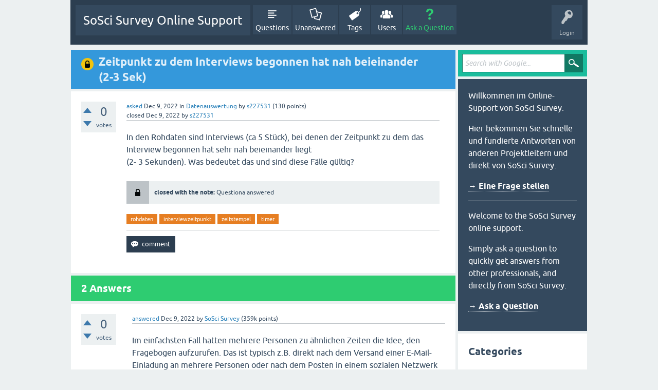

--- FILE ---
content_type: text/html; charset=utf-8
request_url: https://support.soscisurvey.de/?qa=44557/zeitpunkt-dem-interviews-begonnen-hat-nah-beieinander-sek
body_size: 5709
content:
<!DOCTYPE html>
<html lang="en" itemscope itemtype="https://schema.org/QAPage">
<!-- Powered by Question2Answer - http://www.question2answer.org/ -->
<head>
<meta charset="utf-8">
<title>Zeitpunkt zu dem Interviews begonnen hat nah beieinander (2-3 Sek) - SoSci Survey Online Support</title>
<meta name="viewport" content="width=device-width, initial-scale=1">
<meta name="description" content="In den Rohdaten sind Interviews (ca 5 Stück), bei denen der Zeitpunkt zu dem das Interview  ... . Was bedeutet das und sind diese Fälle gültig?">
<meta name="keywords" content="Datenauswertung,rohdaten,interviewzeitpunkt,zeitstempel,timer">
<style>
@font-face {
 font-family: 'Ubuntu'; font-weight: normal; font-style: normal;
 src: local('Ubuntu'),
  url('./qa-theme/SnowFlat/fonts/ubuntu-regular.woff2') format('woff2'), url('./qa-theme/SnowFlat/fonts/ubuntu-regular.woff') format('woff');
}
@font-face {
 font-family: 'Ubuntu'; font-weight: bold; font-style: normal;
 src: local('Ubuntu Bold'), local('Ubuntu-Bold'),
  url('./qa-theme/SnowFlat/fonts/ubuntu-bold.woff2') format('woff2'), url('./qa-theme/SnowFlat/fonts/ubuntu-bold.woff') format('woff');
}
@font-face {
 font-family: 'Ubuntu'; font-weight: normal; font-style: italic;
 src: local('Ubuntu Italic'), local('Ubuntu-Italic'),
  url('./qa-theme/SnowFlat/fonts/ubuntu-italic.woff2') format('woff2'), url('./qa-theme/SnowFlat/fonts/ubuntu-italic.woff') format('woff');
}
@font-face {
 font-family: 'Ubuntu'; font-weight: bold; font-style: italic;
 src: local('Ubuntu Bold Italic'), local('Ubuntu-BoldItalic'),
  url('./qa-theme/SnowFlat/fonts/ubuntu-bold-italic.woff2') format('woff2'), url('./qa-theme/SnowFlat/fonts/ubuntu-bold-italic.woff') format('woff');
}
</style>
<link rel="stylesheet" href="./qa-theme/SnowFlat/qa-styles.css?1.8.7">
<style>
.qa-nav-user { margin: 0 !important; }
@media (max-width: 979px) {
 body.qa-template-user.fixed, body[class*="qa-template-user-"].fixed { padding-top: 118px !important; }
 body.qa-template-users.fixed { padding-top: 95px !important; }
}
@media (min-width: 980px) {
 body.qa-template-users.fixed { padding-top: 105px !important;}
}
</style>
<link rel="canonical" href="https://support.soscisurvey.de/?qa=44557/zeitpunkt-dem-interviews-begonnen-hat-nah-beieinander-sek">
<link rel="search" type="application/opensearchdescription+xml" title="SoSci Survey Online Support" href="./?qa=opensearch.xml">
<meta itemprop="name" content="Zeitpunkt zu dem Interviews begonnen hat nah beieinander (2-3 Sek)">
<script>
var qa_root = '.\/';
var qa_request = '44557\/zeitpunkt-dem-interviews-begonnen-hat-nah-beieinander-sek';
</script>
<script src="./qa-content/jquery-3.5.1.min.js"></script>
<script src="./qa-content/qa-global.js?1.8.7"></script>
<script src="./qa-theme/SnowFlat/js/snow-core.js?1.8.7"></script>
<style>
.wmd-button > span { background-image: url('./qa-plugin/q2a-markdown-editor/pagedown/wmd-buttons.png') }

/* Markdown editor styles */

.wmd-button-bar {
	width: 100%;
	padding: 5px 0;
}
.wmd-input {
	/* 604 */
	width: 598px;
	height: 250px;
	margin: 0 0 10px;
	padding: 2px;
	border: 1px solid #ccc;
}
.wmd-preview {
	/* 604 */
	width: 584px;
	margin: 10px 0;
	padding: 8px;
	border: 2px dashed #ccc;
}

.wmd-preview img, .entry-content img {
	max-width: 100%
}

.qa-q-view-content pre,
.qa-a-item-content pre,
.wmd-preview pre {
	overflow: auto;
	width: 100%;
	max-height: 400px;
	padding: 0;
	border-width: 1px 1px 1px 3px;
	border-style: solid;
	border-color: #ddd;
	background-color: #eee;
}
pre code {
	display: block;
	padding: 8px;
}

.wmd-button-row {
	position: relative;
	margin: 0;
	padding: 0;
	height: 20px;
}

.wmd-spacer {
	width: 1px;
	height: 20px;
	margin-left: 14px;
	position: absolute;
	background-color: Silver;
	display: inline-block;
	list-style: none;
}

.wmd-button {
	width: 20px;
	height: 20px;
	padding-left: 2px;
	padding-right: 3px;
	position: absolute;
	display: inline-block;
	list-style: none;
	cursor: pointer;
}

.wmd-button > span {
	/* note: background-image is set in plugin script */
	background-repeat: no-repeat;
	background-position: 0px 0px;
	width: 20px;
	height: 20px;
	display: inline-block;
}

.wmd-spacer1 {
	left: 50px;
}
.wmd-spacer2 {
	left: 175px;
}
.wmd-spacer3 {
	left: 300px;
}

.wmd-prompt-background {
	background-color: #000;
}
.wmd-prompt-dialog {
	border: 1px solid #999;
	background-color: #f5f5f5;
}
.wmd-prompt-dialog > div {
	font-size: 0.8em;
}
.wmd-prompt-dialog > form > input[type="text"] {
	border: 1px solid #999;
	color: black;
}
.wmd-prompt-dialog > form > input[type="button"] {
	border: 1px solid #888;
	font-size: 11px;
	font-weight: bold;
}

/* HighlightJS styles */

pre code,
pre .ruby .subst,
pre .tag .title,
pre .lisp .title,
pre .nginx .title {
	color: black;
}
pre .string,
pre .title,
pre .constant,
pre .parent,
pre .tag .value,
pre .rules .value,
pre .rules .value .number,
pre .preprocessor,
pre .ruby .symbol,
pre .ruby .symbol .string,
pre .ruby .symbol .keyword,
pre .ruby .symbol .keymethods,
pre .instancevar,
pre .aggregate,
pre .template_tag,
pre .django .variable,
pre .smalltalk .class,
pre .addition,
pre .flow,
pre .stream,
pre .bash .variable,
pre .apache .tag,
pre .apache .cbracket,
pre .tex .command,
pre .tex .special,
pre .erlang_repl .function_or_atom,
pre .markdown .header {
	color: #800;
}
pre .comment,
pre .annotation,
pre .template_comment,
pre .diff .header,
pre .chunk,
pre .markdown .blockquote {
	color: #888;
}
pre .number,
pre .date,
pre .regexp,
pre .literal,
pre .smalltalk .symbol,
pre .smalltalk .char,
pre .go .constant,
pre .change,
pre .markdown .bullet,
pre .markdown .link_url {
	color: #080;
}
pre .label,
pre .javadoc,
pre .ruby .string,
pre .decorator,
pre .filter .argument,
pre .localvars,
pre .array,
pre .attr_selector,
pre .important,
pre .pseudo,
pre .pi,
pre .doctype,
pre .deletion,
pre .envvar,
pre .shebang,
pre .apache .sqbracket,
pre .nginx .built_in,
pre .tex .formula,
pre .erlang_repl .reserved,
pre .input_number,
pre .markdown .link_label,
pre .vhdl .attribute {
	color: #88f;
}
pre .keyword,
pre .id,
pre .phpdoc,
pre .title,
pre .built_in,
pre .aggregate,
pre .css .tag,
pre .javadoctag,
pre .phpdoc,
pre .yardoctag,
pre .smalltalk .class,
pre .winutils,
pre .bash .variable,
pre .apache .tag,
pre .go .typename,
pre .tex .command,
pre .markdown .strong,
pre .request,
pre .status {
	font-weight: bold;
}
pre .markdown .emphasis {
	font-style: italic;
}
pre .nginx .built_in {
	font-weight: normal;
}
pre .coffeescript .javascript,
pre .xml .css,
pre .xml .javascript,
pre .xml .vbscript,
pre .tex .formula {
	opacity: 0.5;
}

</style>


<script src="./qa-plugin/q2a-markdown-editor/pagedown/highlight.min.js"></script><script>
$(function() {
	$('.wmd-input').keypress(function() {
		window.clearTimeout(hljs.Timeout);
		hljs.Timeout = window.setTimeout(function() {
			hljs.initHighlighting.called = false;
			hljs.initHighlighting();
		}, 500);
	});
	window.setTimeout(function() {
		hljs.initHighlighting.called = false;
		hljs.initHighlighting();
	}, 500);
});
</script>
</head>
<body
class="qa-template-question qa-theme-snowflat qa-category-3 qa-body-js-off"
>
<script>
var b = document.getElementsByTagName('body')[0];
b.className = b.className.replace('qa-body-js-off', 'qa-body-js-on');
</script>
<div id="qam-topbar" class="clearfix">
<div class="qam-main-nav-wrapper clearfix">
<div class="sb-toggle-left qam-menu-toggle"><i class="icon-th-list"></i></div>
<div class="qam-account-items-wrapper">
<div id="qam-account-toggle" class="qam-logged-out">
<i class="icon-key qam-auth-key"></i>
<div class="qam-account-handle">Login</div>
</div>
<div class="qam-account-items clearfix">
<div class="qa-nav-user">
<ul class="qa-nav-user-list">
<li class="qa-nav-user-item qa-nav-user-login">
<a href=".//s2login/admin/?redirect=qa%2F%3Fqa%3D44557%2Fzeitpunkt-dem-interviews-begonnen-hat-nah-beieinander-sek" class="qa-nav-user-link">Login</a>
</li>
<li class="qa-nav-user-item qa-nav-user-register">
<a href="https://www.soscisurvey.de/admin/index.php?o=registration" class="qa-nav-user-link">Register</a>
</li>
</ul>
<div class="qa-nav-user-clear">
</div>
</div>
</div> <!-- END qam-account-items -->
</div> <!-- END qam-account-items-wrapper -->
<div class="qa-logo">
<a href="./" class="qa-logo-link">SoSci Survey Online Support</a>
</div>
<div class="qa-nav-main">
<ul class="qa-nav-main-list">
<li class="qa-nav-main-item qa-nav-main-questions">
<a href="./?qa=questions" class="qa-nav-main-link">Questions</a>
</li>
<li class="qa-nav-main-item qa-nav-main-unanswered">
<a href="./?qa=unanswered" class="qa-nav-main-link">Unanswered</a>
</li>
<li class="qa-nav-main-item qa-nav-main-tag">
<a href="./?qa=tags" class="qa-nav-main-link">Tags</a>
</li>
<li class="qa-nav-main-item qa-nav-main-user">
<a href="./?qa=users" class="qa-nav-main-link">Users</a>
</li>
<li class="qa-nav-main-item qa-nav-main-ask">
<a href="./?qa=ask&amp;cat=3" class="qa-nav-main-link">Ask a Question</a>
</li>
</ul>
<div class="qa-nav-main-clear">
</div>
</div>
</div> <!-- END qam-main-nav-wrapper -->
</div> <!-- END qam-topbar -->
<div class="qam-ask-search-box"><div class="qam-ask-mobile"><a href="./?qa=ask" class="turquoise">Ask a Question</a></div><div class="qam-search-mobile turquoise" id="qam-search-mobile"></div></div>
<div class="qam-search turquoise the-top" id="the-top-search">
<div class="qa-search">
<form method="get" action="./?qa=gsearch">
<input type="hidden" name="qa" value="gsearch">
<input type="text" placeholder="Search with Google..." name="q" value="" class="qa-search-field">
<input type="submit" value="Search with Google" class="qa-search-button">
</form>
</div>
</div>
<div class="qa-body-wrapper" itemprop="mainEntity" itemscope itemtype="https://schema.org/Question">
<div class="qa-main-wrapper">
<div class="qa-main">
<div class="qa-main-heading">
<h1>
<img src="./qa-theme/SnowFlat/images/icons/closed-q-view.png" class="qam-q-view-close-icon" alt="closed" width="24" height="24" title="closed">
<a href="./?qa=44557/zeitpunkt-dem-interviews-begonnen-hat-nah-beieinander-sek">
<span itemprop="name">Zeitpunkt zu dem Interviews begonnen hat nah beieinander (2-3 Sek)</span>
</a>
</h1>
</div>
<div class="qa-part-q-view">
<div class="qa-q-view qa-q-closed" id="q44557">
<form method="post" action="./?qa=44557/zeitpunkt-dem-interviews-begonnen-hat-nah-beieinander-sek">
<div class="qa-q-view-stats">
<div class="qa-voting qa-voting-net" id="voting_44557">
<div class="qa-vote-buttons qa-vote-buttons-net">
<input title="Click to vote up" name="vote_44557_1_q44557" onclick="return qa_vote_click(this);" type="submit" value="+" class="qa-vote-first-button qa-vote-up-button"> 
<input title="Click to vote down" name="vote_44557_-1_q44557" onclick="return qa_vote_click(this);" type="submit" value="&ndash;" class="qa-vote-second-button qa-vote-down-button"> 
</div>
<div class="qa-vote-count qa-vote-count-net">
<span class="qa-netvote-count">
<span class="qa-netvote-count-data">0</span><span class="qa-netvote-count-pad"> votes <meta itemprop="upvoteCount" content="0"></span>
</span>
</div>
<div class="qa-vote-clear">
</div>
</div>
</div>
<input name="code" type="hidden" value="0-1763316871-11724af68ae3b78c4ddfac083c1cc72c2c48a9ac">
</form>
<div class="qa-q-view-main">
<form method="post" action="./?qa=44557/zeitpunkt-dem-interviews-begonnen-hat-nah-beieinander-sek">
<span class="qa-q-view-avatar-meta">
<span class="qa-q-view-meta">
<a href="./?qa=44557/zeitpunkt-dem-interviews-begonnen-hat-nah-beieinander-sek" class="qa-q-view-what" itemprop="url">asked</a>
<span class="qa-q-view-when">
<span class="qa-q-view-when-data"><time itemprop="dateCreated" datetime="2022-12-09T11:54:44+0000" title="2022-12-09T11:54:44+0000">Dec 9, 2022</time></span>
</span>
<span class="qa-q-view-where">
<span class="qa-q-view-where-pad">in </span><span class="qa-q-view-where-data"><a href="./?qa=datenauswertung-data-analysis" class="qa-category-link">Datenauswertung</a></span>
</span>
<span class="qa-q-view-who">
<span class="qa-q-view-who-pad">by </span>
<span class="qa-q-view-who-data"><a href="./?qa=user/s227531" class="qa-user-link">s227531</a></span>
<span class="qa-q-view-who-points">
<span class="qa-q-view-who-points-pad">(</span><span class="qa-q-view-who-points-data">130</span><span class="qa-q-view-who-points-pad"> points)</span>
</span>
</span>
<br>
<span class="qa-q-view-what">closed</span>
<span class="qa-q-view-when">
<span class="qa-q-view-when-data"><time itemprop="dateModified" datetime="2022-12-09T12:43:02+0000" title="2022-12-09T12:43:02+0000">Dec 9, 2022</time></span>
</span>
<span class="qa-q-view-who">
<span class="qa-q-view-who-pad">by </span><span class="qa-q-view-who-data"><a href="./?qa=user/s227531" class="qa-user-link">s227531</a></span>
</span>
</span>
</span>
<div class="qa-q-view-content qa-post-content">
<a name="44557"></a><div itemprop="text"><p>In den Rohdaten sind Interviews (ca 5 Stück), bei denen der Zeitpunkt zu dem das Interview begonnen hat sehr nah beieinander liegt <br>
(2- 3 Sekunden). Was bedeutet das und sind diese Fälle gültig?</p>
</div>
</div>
<div class="qa-q-view-closed">
closed with the note:
<span class="qa-q-view-closed-content">
Questiona answered
</span>
</div>
<div class="qa-q-view-tags">
<ul class="qa-q-view-tag-list">
<li class="qa-q-view-tag-item"><a href="./?qa=tag/rohdaten" rel="tag" class="qa-tag-link">rohdaten</a></li>
<li class="qa-q-view-tag-item"><a href="./?qa=tag/interviewzeitpunkt" rel="tag" class="qa-tag-link">interviewzeitpunkt</a></li>
<li class="qa-q-view-tag-item"><a href="./?qa=tag/zeitstempel" rel="tag" class="qa-tag-link">zeitstempel</a></li>
<li class="qa-q-view-tag-item"><a href="./?qa=tag/timer" rel="tag" class="qa-tag-link">timer</a></li>
</ul>
</div>
<div class="qa-q-view-buttons">
<input name="q_docomment" onclick="return qa_toggle_element('c44557')" value="comment" title="Add a comment on this question" type="submit" class="qa-form-light-button qa-form-light-button-comment">
</div>
<input name="code" type="hidden" value="0-1763316871-5424f1bb13ca2ca5a38b779725ac2492525540e8">
<input name="qa_click" type="hidden" value="">
</form>
<div class="qa-q-view-c-list" style="display:none;" id="c44557_list">
</div> <!-- END qa-c-list -->
<div class="qa-c-form" id="c44557" style="display:none;">
<h2>Please <a href=".//s2login/admin/?redirect=qa%2F%3Fqa%3D44557%2Fzeitpunkt-dem-interviews-begonnen-hat-nah-beieinander-sek">log in</a> or <a href="https://www.soscisurvey.de/admin/index.php?o=registration">register</a> to add a comment.</h2>
</div> <!-- END qa-c-form -->
</div> <!-- END qa-q-view-main -->
<div class="qa-q-view-clear">
</div>
</div> <!-- END qa-q-view -->
</div>
<div class="qa-part-a-list">
<h2 id="a_list_title"><span itemprop="answerCount">2</span> Answers</h2>
<div class="qa-a-list" id="a_list">
<div class="qa-a-list-item " id="a44561" itemprop="suggestedAnswer" itemscope itemtype="https://schema.org/Answer">
<form method="post" action="./?qa=44557/zeitpunkt-dem-interviews-begonnen-hat-nah-beieinander-sek">
<div class="qa-voting qa-voting-net" id="voting_44561">
<div class="qa-vote-buttons qa-vote-buttons-net">
<input title="Click to vote up" name="vote_44561_1_a44561" onclick="return qa_vote_click(this);" type="submit" value="+" class="qa-vote-first-button qa-vote-up-button"> 
<input title="Click to vote down" name="vote_44561_-1_a44561" onclick="return qa_vote_click(this);" type="submit" value="&ndash;" class="qa-vote-second-button qa-vote-down-button"> 
</div>
<div class="qa-vote-count qa-vote-count-net">
<span class="qa-netvote-count">
<span class="qa-netvote-count-data">0</span><span class="qa-netvote-count-pad"> votes <meta itemprop="upvoteCount" content="0"></span>
</span>
</div>
<div class="qa-vote-clear">
</div>
</div>
<input name="code" type="hidden" value="0-1763316871-11724af68ae3b78c4ddfac083c1cc72c2c48a9ac">
</form>
<div class="qa-a-item-main">
<form method="post" action="./?qa=44557/zeitpunkt-dem-interviews-begonnen-hat-nah-beieinander-sek">
<span class="qa-a-item-avatar-meta">
<span class="qa-a-item-meta">
<a href="./?qa=44557/zeitpunkt-dem-interviews-begonnen-hat-nah-beieinander-sek&amp;show=44561#a44561" class="qa-a-item-what" itemprop="url">answered</a>
<span class="qa-a-item-when">
<span class="qa-a-item-when-data"><time itemprop="dateCreated" datetime="2022-12-09T12:39:16+0000" title="2022-12-09T12:39:16+0000">Dec 9, 2022</time></span>
</span>
<span class="qa-a-item-who">
<span class="qa-a-item-who-pad">by </span>
<span class="qa-a-item-who-data"><a href="./?qa=user/SoSci+Survey" class="qa-user-link">SoSci Survey</a></span>
<span class="qa-a-item-who-points">
<span class="qa-a-item-who-points-pad">(</span><span class="qa-a-item-who-points-data">359k</span><span class="qa-a-item-who-points-pad"> points)</span>
</span>
</span>
</span>
</span>
<div class="qa-a-selection">
</div>
<div class="qa-a-item-content qa-post-content">
<a name="44561"></a><div itemprop="text"><p>Im einfachsten Fall hatten mehrere Personen zu ähnlichen Zeiten die Idee, den Fragebogen aufzurufen. Das ist typisch z.B. direkt nach dem Versand einer E-Mail-Einladung an mehrere Personen oder nach dem Posten in einem sozialen Netzwerk oder bei Klassen-Befragungen.</p>
<p>Wenn es kein derartiges "synchronisierendes" Element gibt, dann kann das immer noch passieren, ist aber weniger wahrscheinlich. Über die Gültigkeit der Datensätze lässt sich anhand des Start-Zeitpunkts aber nur in den allerwenigsten Fällen eine belastbare Aussage treffen.</p>
</div>
</div>
<div class="qa-a-item-buttons">
<input name="a44561_dofollow" value="ask related question" title="Ask a new question relating to this answer" type="submit" class="qa-form-light-button qa-form-light-button-follow">
<input name="a44561_docomment" onclick="return qa_toggle_element('c44561')" value="comment" title="Add a comment on this answer" type="submit" class="qa-form-light-button qa-form-light-button-comment">
</div>
<input name="code" type="hidden" value="0-1763316871-22ef3a1404471d3a5be8ddc3690ee32d6b5dd072">
<input name="qa_click" type="hidden" value="">
</form>
<div class="qa-a-item-c-list" style="display:none;" id="c44561_list">
</div> <!-- END qa-c-list -->
<div class="qa-c-form" id="c44561" style="display:none;">
<h2>Please <a href=".//s2login/admin/?redirect=qa%2F%3Fqa%3D44557%2Fzeitpunkt-dem-interviews-begonnen-hat-nah-beieinander-sek">log in</a> or <a href="https://www.soscisurvey.de/admin/index.php?o=registration">register</a> to add a comment.</h2>
</div> <!-- END qa-c-form -->
</div> <!-- END qa-a-item-main -->
<div class="qa-a-item-clear">
</div>
</div> <!-- END qa-a-list-item -->
<div class="qa-a-list-item " id="a44563" itemprop="suggestedAnswer" itemscope itemtype="https://schema.org/Answer">
<form method="post" action="./?qa=44557/zeitpunkt-dem-interviews-begonnen-hat-nah-beieinander-sek">
<div class="qa-voting qa-voting-net" id="voting_44563">
<div class="qa-vote-buttons qa-vote-buttons-net">
<input title="Click to vote up" name="vote_44563_1_a44563" onclick="return qa_vote_click(this);" type="submit" value="+" class="qa-vote-first-button qa-vote-up-button"> 
<input title="Click to vote down" name="vote_44563_-1_a44563" onclick="return qa_vote_click(this);" type="submit" value="&ndash;" class="qa-vote-second-button qa-vote-down-button"> 
</div>
<div class="qa-vote-count qa-vote-count-net">
<span class="qa-netvote-count">
<span class="qa-netvote-count-data">0</span><span class="qa-netvote-count-pad"> votes <meta itemprop="upvoteCount" content="0"></span>
</span>
</div>
<div class="qa-vote-clear">
</div>
</div>
<input name="code" type="hidden" value="0-1763316871-11724af68ae3b78c4ddfac083c1cc72c2c48a9ac">
</form>
<div class="qa-a-item-main">
<form method="post" action="./?qa=44557/zeitpunkt-dem-interviews-begonnen-hat-nah-beieinander-sek">
<span class="qa-a-item-avatar-meta">
<span class="qa-a-item-meta">
<a href="./?qa=44557/zeitpunkt-dem-interviews-begonnen-hat-nah-beieinander-sek&amp;show=44563#a44563" class="qa-a-item-what" itemprop="url">answered</a>
<span class="qa-a-item-when">
<span class="qa-a-item-when-data"><time itemprop="dateCreated" datetime="2022-12-09T12:42:31+0000" title="2022-12-09T12:42:31+0000">Dec 9, 2022</time></span>
</span>
<span class="qa-a-item-who">
<span class="qa-a-item-who-pad">by </span>
<span class="qa-a-item-who-data"><a href="./?qa=user/s227531" class="qa-user-link">s227531</a></span>
<span class="qa-a-item-who-points">
<span class="qa-a-item-who-points-pad">(</span><span class="qa-a-item-who-points-data">130</span><span class="qa-a-item-who-points-pad"> points)</span>
</span>
</span>
</span>
</span>
<div class="qa-a-selection">
</div>
<div class="qa-a-item-content qa-post-content">
<a name="44563"></a><div itemprop="text"><p>Dankeschön! Das hängt in der Tat mit dem (teilweise erneuten) Versand des Fragebogens zusammen</p>
</div>
</div>
<div class="qa-a-item-buttons">
<input name="a44563_dofollow" value="ask related question" title="Ask a new question relating to this answer" type="submit" class="qa-form-light-button qa-form-light-button-follow">
<input name="a44563_docomment" onclick="return qa_toggle_element('c44563')" value="comment" title="Add a comment on this answer" type="submit" class="qa-form-light-button qa-form-light-button-comment">
</div>
<input name="code" type="hidden" value="0-1763316871-95ff7ef744aabb3a2deee335b34821069f6a88d3">
<input name="qa_click" type="hidden" value="">
</form>
<div class="qa-a-item-c-list" style="display:none;" id="c44563_list">
</div> <!-- END qa-c-list -->
<div class="qa-c-form" id="c44563" style="display:none;">
<h2>Please <a href=".//s2login/admin/?redirect=qa%2F%3Fqa%3D44557%2Fzeitpunkt-dem-interviews-begonnen-hat-nah-beieinander-sek">log in</a> or <a href="https://www.soscisurvey.de/admin/index.php?o=registration">register</a> to add a comment.</h2>
</div> <!-- END qa-c-form -->
</div> <!-- END qa-a-item-main -->
<div class="qa-a-item-clear">
</div>
</div> <!-- END qa-a-list-item -->
</div> <!-- END qa-a-list -->
</div>
</div> <!-- END qa-main -->
<div id="qam-sidepanel-toggle"><i class="icon-left-open-big"></i></div>
<div class="qa-sidepanel" id="qam-sidepanel-mobile">
<div class="qam-search turquoise ">
<div class="qa-search">
<form method="get" action="./?qa=gsearch">
<input type="hidden" name="qa" value="gsearch">
<input type="text" placeholder="Search with Google..." name="q" value="" class="qa-search-field">
<input type="submit" value="Search with Google" class="qa-search-button">
</form>
</div>
</div>
<div class="qa-sidebar wet-asphalt">
<p>Willkommen im Online-Support von SoSci Survey.</p>
<p>Hier bekommen Sie schnelle und fundierte Antworten von anderen Projektleitern und direkt von SoSci Survey.</p>

<p><a href="https://support.soscisurvey.de/?qa=ask" style="font-weight: bold;">&rarr; Eine Frage stellen</a></p>

<hr style="margin: 1em 0">

<p>Welcome to the SoSci Survey online support.</p>
<p>Simply ask a question to quickly get answers from other professionals, and directly from SoSci Survey.</p>

<p><a href="https://support.soscisurvey.de/?qa=ask" style="font-weight: bold;">&rarr; Ask a Question</a></p>
</div> <!-- qa-sidebar -->
<div class="qa-widgets-side qa-widgets-side-low">
<div class="qa-widget-side qa-widget-side-low">
<h2>Categories</h2>
<ul class="qa-nav-cat-list qa-nav-cat-list-1">
<li class="qa-nav-cat-item qa-nav-cat-all">
<a href="./" class="qa-nav-cat-link">All categories</a>
</li>
<li class="qa-nav-cat-item qa-nav-cat-sosci-survey-deutsch">
<a href="./?qa=sosci-survey-deutsch" class="qa-nav-cat-link" title="Deutschsprachiger Support für SoSci Survey">SoSci Survey (dt.)</a>
<span class="qa-nav-cat-note">(14.7k)</span>
</li>
<li class="qa-nav-cat-item qa-nav-cat-sosci-survey-english">
<a href="./?qa=sosci-survey-english" class="qa-nav-cat-link" title="English support for SoSci Survey">SoSci Survey (English)</a>
<span class="qa-nav-cat-note">(1.1k)</span>
</li>
<li class="qa-nav-cat-item qa-nav-cat-datenauswertung-data-analysis">
<a href="./?qa=datenauswertung-data-analysis" class="qa-nav-cat-link qa-nav-cat-selected">Datenauswertung</a>
<span class="qa-nav-cat-note">(850)</span>
</li>
<li class="qa-nav-cat-item qa-nav-cat-methoden-der-onlineforschung-online-research-methods">
<a href="./?qa=methoden-der-onlineforschung-online-research-methods" class="qa-nav-cat-link">Methoden-Fragen</a>
<span class="qa-nav-cat-note">(356)</span>
</li>
<li class="qa-nav-cat-item qa-nav-cat-faqs">
<a href="./?qa=faqs" class="qa-nav-cat-link">FAQs</a>
<span class="qa-nav-cat-note">(174)</span>
</li>
</ul>
<div class="qa-nav-cat-clear">
</div>
</div>
</div>
</div> <!-- qa-sidepanel -->
</div> <!-- END main-wrapper -->
</div> <!-- END body-wrapper -->
<div class="qam-footer-box">
<div class="qam-footer-row">
</div> <!-- END qam-footer-row -->
<div class="qa-footer">
<div class="qa-nav-footer">
<ul class="qa-nav-footer-list">
</ul>
<div class="qa-nav-footer-clear">
</div>
</div>
<div class="qa-attribution">
Snow Theme by <a href="http://www.q2amarket.com">Q2A Market</a>
</div>
<div class="qa-attribution">
Powered by <a href="http://www.question2answer.org/">Question2Answer</a>
</div>
<div class="qa-footer-clear">
</div>
</div> <!-- END qa-footer -->
</div> <!-- END qam-footer-box -->
<div style="position:absolute;overflow:hidden;clip:rect(0 0 0 0);height:0;width:0;margin:0;padding:0;border:0;">
<span id="qa-waiting-template" class="qa-waiting">...</span>
</div>
</body>
<!-- Powered by Question2Answer - http://www.question2answer.org/ -->
</html>
